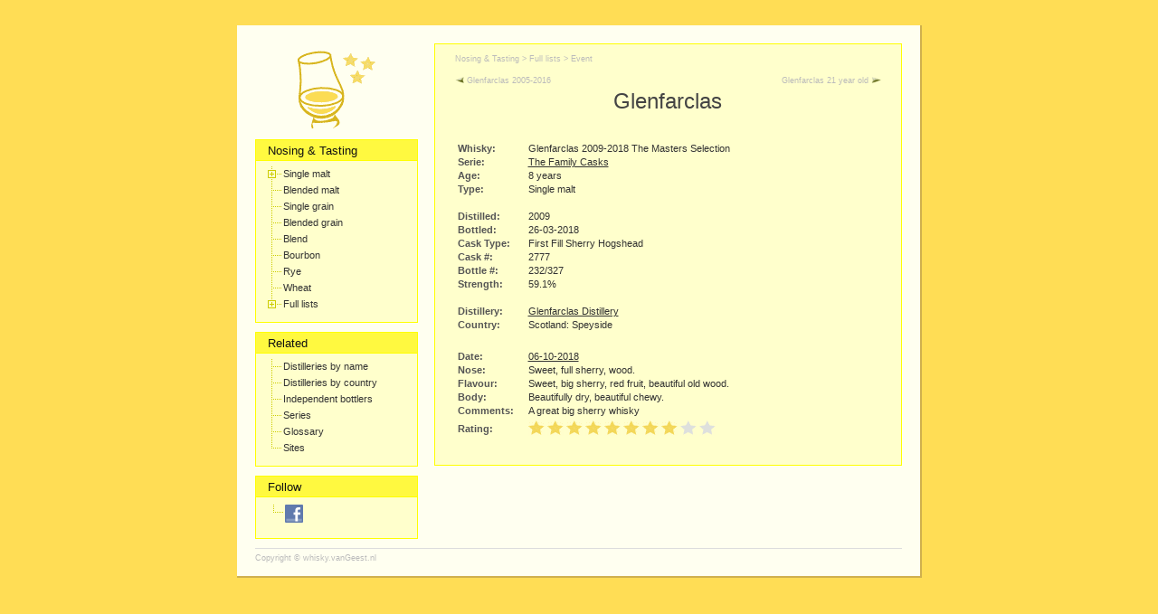

--- FILE ---
content_type: text/html; charset=UTF-8
request_url: https://whisky.vangeest.nl/bottle.php?id=2917&selection=event&sorting=default
body_size: 2347
content:
<!DOCTYPE HTML PUBLIC '-//W3C//DTD HTML 4.01 Transitional//EN' 'http://www.w3.org/TR/html4/loose.dtd'>
<html>
  <head>
    <title>Glenfarclas 2009-2018 The Masters Selection - Dennis' Whisky Pages </title>
    <meta http-equiv='content-type' content='text/html;charset=iso-8859-1'>
    <meta http-equiv='expires' content='0'>
    <meta name="resource-type" content="document">
    <meta name="distribution" content="global">
    <meta name="author" content="whisky.vangeest.nl">
    <meta name="copyright" content="Copyright (c) 2011 by whisky.vangeest.nl">
    <meta name="description" content="Dennis' whisky site with N&T details and information about distilleries and whisky companies">
    <meta name="robots" content="index,follow">
    <meta name="revisit-after" content="1 days">
    <meta name="rating" content="general">
    <meta name="keywords" content="Glenfarclas 2009-2018 The Masters Selection, whisky, whiskey, single malt, blend, bourbon, tasting, nosing, nosing and tasting">
    <link rel='shortcut icon' href='Images/logo.ico'>
    <link media=all href='Framework/main.css' type='text/css' rel='stylesheet'>
    <link media=all href='Framework/style.css' type='text/css' rel='stylesheet'>
    <link href='Framework/dtree.css' type='text/css' rel='styleSheet'>
    <script src='Framework/dtree.js' type='text/javascript'></script>
    <script type='text/javascript' src='Framework/simpletreemenu.js'>
      /***********************************************
      * Simple Tree Menu- © Dynamic Drive DHTML code library (www.dynamicdrive.com)
      * This notice MUST stay intact for legal use
      * Visit Dynamic Drive at http://www.dynamicdrive.com/ for full source code
      ***********************************************/
    </script>
  </head>
  <body>
<div class='shadow'>
  <div class='window'>
    <div class='menu'>
      <div class='logo'>
        <a href="index.php"><img src="Images/logo.gif" alt="Dennis&#39; Whisky Pages" width="95" height="106"></a>
      </div>
      <script src='menu.js' type='text/javascript'></script>
      <noscript>
        <table width='100%'>
          <tr>
            <td valign=top>
              <h3>Whiskies</h3>
                * <a href='whiskies.php?selection=single'>Single malts</a><br>
                &nbsp; + <a href='whiskies.php?selection=scotland'>Scotland</a><br>
                &nbsp; &nbsp; - <a href='whiskies.php?selection=campbeltown'>Campbeltown</a><br>
                &nbsp; &nbsp; - <a href='whiskies.php?selection=highlands'>Highlands</a><br>
                &nbsp; &nbsp; - <a href='whiskies.php?selection=speyside'>Speyside</a><br>
                &nbsp; &nbsp; - <a href='whiskies.php?selection=islands'>Islands</a><br>
                &nbsp; &nbsp; - <a href='whiskies.php?selection=islay'>Islay</a><br>
                &nbsp; &nbsp; - <a href='whiskies.php?selection=lowlands'>Lowlands</a><br>
                &nbsp; + <a href='whiskies.php?selection=other'>Other</a><br>
                * <a href='whiskies.php?selection=blendedmalt'>Blended malt</a><br>
                * <a href='whiskies.php?selection=grain'>Grain malt</a><br>
                * <a href='whiskies.php?selection=blendedgrain'>Blended grain</a><br>
                * <a href='whiskies.php?selection=blend'>Blend</a><br>
                * <a href='whiskies.php?selection=bourbon'>Bourbon</a><br>
            </td>
          </tr>
          <tr>
            <td valign=top>
              <h3>Full Lists</h3>
                &nbsp; - <a href='whiskies.php?sorting=age'>Age</a><br>
                &nbsp; - <a href='whiskies.php?sorting=az'>Alphabet</a><br>
                &nbsp; - <a href='whiskies.php?sorting=event'>Event</a><br>
                &nbsp; - <a href='whiskies.php?sorting=rating'>Rating</a><br>
                &nbsp; - <a href='whiskies.php?sorting=region'>Region</a><br>
                &nbsp; - <a href='whiskies.php?sorting=vol'>Vol. alcohol</a><br>
            </td>
          </tr>
          <tr>
            <td valign=top>
              <h3>Related</h3>
                - <a href='distilleries.php'>Distilleries</a><br>
                - <a href='map.php'>Map with distilleries</a><br>
                - <a href='bottlers.php'>Independent bottlers</a><br>
                - <a href='series.php'>Series</a><br>
                - <a href='glossary.php'>Glossary</a><br>
                - <a href='sites.php'>Sites</a><br>
            </td>
          </tr>
        </table>
      </noscript>
    </div>
  <div class='main'>
<table width='100%'>
  <tr>
    <td class='path'>Nosing &amp; Tasting &#62; Full lists &#62; <a href='whiskies.php?selection=event' class=path>Event</a></td>
  </tr>
</table>
<table width='100%'>
  <tr>
    <td class='prev'>
      <a href='bottle.php?id=2269&selection=event&sorting=default' class='prevnext'><img src='Images/previous.gif' height='7px' border='0' alt='&lt;'>&nbsp;Glenfarclas 2005-2016</a>
    </td>
    <td class='next'>
      <a href='bottle.php?id=779&selection=event&sorting=default' class='prevnext'>Glenfarclas 21 year old&nbsp;<img src='Images/next.gif' height='7px' border='0' alt='&gt;'></a>
    </td>
  </tr>
</table>
<table width='100%'>
  <tr>
    <td class='title'>Glenfarclas</td>
  </tr>
</table>
<div class=main-data>
<table>
  <tr>
    <td class=bottledata>
      <table border=0 cellspacing=3 cellpadding=0>
      <tr>
        <td class=bottleleft>Whisky:</td>
        <td>Glenfarclas 2009-2018 The Masters Selection</td>
      </tr>
      <tr>
        <td class=bottleleft>Serie:</td>
        <td><a href='series.php#T'>The Family Casks</a></td>
      </tr>
      <tr>
        <td class=bottleleft>Age:</td>
        <td>8 years</td>
      </tr>
      <tr>
        <td class=bottleleft>Type:</td>
        <td>Single malt</td>
      </tr>
      <tr>
        <td class=bottleleft>&nbsp;</td>
        <td>&nbsp;</td>
      </tr>
      <tr>
        <td class=bottleleft>Distilled:</td>
        <td>2009</td>
      </tr>
      <tr>
        <td class=bottleleft>Bottled:</td>
        <td>26-03-2018</td>
      </tr>
      <tr>
        <td class=bottleleft>Cask Type:</td>
        <td>First Fill Sherry Hogshead</td>
      </tr>
      <tr>
        <td class=bottleleft>Cask #:</td>
        <td>2777</td>
      </tr>
      <tr>
        <td class=bottleleft>Bottle #:</td>
        <td>232/327</td>
      </tr>
      <tr>
        <td class=bottleleft>Strength:</td>
        <td>59.1%</td>
      </tr>
      <tr>
        <td class=bottleleft>&nbsp;</td>
        <td>&nbsp;</td>
      </tr>
      <tr>
        <td class=bottleleft>Distillery:</td>
        <td><a href='company.php?id=49'>Glenfarclas Distillery</a></td>
      </tr>
      <tr>
        <td class=bottleleft>Country:</td>
        <td>Scotland: Speyside</td>
      </tr>
      <tr>
        <td class=bottleleft>&nbsp;</td>
        <td>&nbsp;</td>
      </tr>
      </table>
    </td>
    <td>&nbsp;</td>
    <td class='bottleimage'>
    </td>
  </tr>
  <tr>
    <td colspan=3>
      <table border=0 cellspacing=3 cellpadding=0>
      <tr>
        <td class=bottleleft>Date:</td>
        <td><a href=event.php?id=344>06-10-2018</a></td>
      </tr>
      <tr>
        <td class=bottleleft>Nose:</td>
        <td>Sweet, full sherry, wood.</td>
      </tr>
      <tr>
        <td class=bottleleft>Flavour:</td>
        <td>Sweet, big sherry, red fruit, beautiful old wood.</td>
      </tr>
      <tr>
        <td class=bottleleft>Body:</td>
        <td>Beautifully dry, beautiful chewy.</td>
      </tr>
      <tr>
        <td class=bottleleft>Comments:</td>
        <td>A great big sherry whisky</td>
      </tr>
      <tr>
        <td class=bottlerating>Rating:</td>
        <td>
<img src="Images/star_full.gif" width=18 height=18  alt="++++">
<img src="Images/star_full.gif" width=18 height=18  alt="++++">
<img src="Images/star_full.gif" width=18 height=18  alt="++++">
<img src="Images/star_full.gif" width=18 height=18  alt="++++">
<img src="Images/star_full.gif" width=18 height=18  alt="++++">
<img src="Images/star_full.gif" width=18 height=18  alt="++++">
<img src="Images/star_full.gif" width=18 height=18  alt="++++">
<img src="Images/star_full.gif" width=18 height=18  alt="++++">
<img src="Images/star_empty.gif" width=18 height=18  alt="----">
<img src="Images/star_empty.gif" width=18 height=18  alt="---- (8)">
        </td>
      </tr>
      <tr>
        <td class=bottleleft>&nbsp;</td>
        <td>&nbsp;</td>
      </tr>
      </table>
    </td>
  </tr>
</table>
    </div>
    <table>
      <tr>
      </tr>
    </table>
    </div>
    <div class='footer'>
      <hr>
      <p class='footerright'>
      </p>
      <p>Copyright &#169; <a href='mailto:whisky@vangeest.nl' class='mailto'>whisky.vanGeest.nl</a>
      </p>
    </div>
  </div>
</div>
<script>(function() {
  var _fbq = window._fbq || (window._fbq = []);
  if (!_fbq.loaded) {
    var fbds = document.createElement('script');
    fbds.src = 'https://connect.facebook.net/en_US/fbds.js';
    var s = document.getElementsByTagName('script')[0];
    s.parentNode.insertBefore(fbds, s);
    _fbq.loaded = true;
  }
  _fbq.push(['addPixelId', '1467533753505646']);
})();
window._fbq = window._fbq || [];
window._fbq.push(['track', 'PixelInitialized', {}]);
</script>
<noscript><img height="1" width="1" alt="" style="display:none" src="https://www.facebook.com/tr?id=1467533753505646&amp;ev=PixelInitialized" /></noscript>
</body>
</html>


--- FILE ---
content_type: text/css
request_url: https://whisky.vangeest.nl/Framework/main.css
body_size: 698
content:
/**************************************
**
** Style sheet for whisky.vangeest.nl
**
**************************************/

/**************************************
**
** Main style elements
**
**************************************/
body {
  font-family: Arial, Helvetica, sans-serif; 
  background: #ffdd55; 
  color: #333; 
  text-align: center;
  padding-top: 20px; 
  padding-bottom: 20px; 
  padding-left: 15px; 
  padding-right: 15px;
}

.shadow {
  border-bottom: #d0b04d 2px solid;
  border-right: #d0b04d 2px solid; 
  margin: 0px auto; 
  width: 755px; 
  position: relative;
}

.window {
  padding-left: 20px; 
  padding-right: 20px; 
  padding-top: 20px; 
  padding-bottom: 15px; 
  width: auto; 
  position: relative; 
  background-color: #fffff0; 
  text-align: left;
}

/**************************************
**
** style elements
**
**************************************/
.menu {
  float: left;
  margin: 0px; 
  width: 180px; 
  position: relative;
}

.menu h3 {
  font-family: Trebuchet MS, Verdana, Arial, Helvetica, sans-serif; 
  font-weight: normal; 
  font-size: 13px;
  padding-left: 13px; 
  padding-right: 2px; 
  padding-top: 4px;
  padding-bottom: 3px;
  margin: 0px; 
  color: #111;
  background: #fff940;
  border-left: #ff0 1px solid; 
  border-right: #ff0 1px solid; 
  border-top: #ff0 1px solid; 
}

.logo {
  text-align: center;
}

.logo img {
  border: 0px;
}

.main {
  font-family: Arial, Helvetica, sans-serif; 
  font-weight: normal; 
  text-align: left;
  width: 475px; 
  float: right;
  position: relative;
  border: #ff0 1px solid; 
  background: #ffffcc; 
  font-size: 11px; 
  padding-top: 5px; 
  padding-bottom: 5px;
  padding-left: 20px; 
  padding-right: 20px; 
  margin-bottom: 10px;
}

.item {
  border: #ff0 1px solid;
  font-size: 11px; 
  background: #ffffcc; 
  position: relative;
  padding-top: 6px; 
  padding-bottom: 10px;
  padding-left: 10px;
  padding-right: 10px; 
  margin-bottom: 10px;
}

.item a {
  color: #333;
  text-decoration: none;
}

.item a:hover {
  color: #11118E;
  text-decoration: underline;
}

table {
  border: 0px;
  padding: 0px; 
  margin: 0px;
}

td {
  border: 0px;
  padding: 0px; 
  margin: 0px;
}

a {
  color: #333;
}

a:hover {
  color: #11118E;
}

ul {
  font-family: Arial, Helvetica, sans-serif;
  font-size: 11px;
  padding-right: 0px;
  padding-left: 0px;
  padding-top: 0px;
  padding-bottom: 0px;
  margin: 0px 0px 0px 18px;
}

.brand a {
  font-weight: bold;
  text-decoration: none;
}

.brand a:hover {
  color: #005AA4;
  font-weight: bold;
  text-decoration: underline;
}

a.brandtree:hover {
  cursor: pointer;
  text-decoration: underline;
}

a.bottletree:hover {
  cursor: pointer;
  text-decoration: underline;
}



--- FILE ---
content_type: text/css
request_url: https://whisky.vangeest.nl/Framework/style.css
body_size: 1245
content:
/**************************************
**
** Style sheet for whisky.vangeest.nl
**
**************************************/

/**************************************
**
** Style elements for print
**
**************************************/
td.print1 {
  vertical-align: bottom;
  padding-bottom: 2px;
}

td.print2 {
  font-family: Trebuchet MS, Verdana, Arial, Helvetica, sans-serif;
  font-size: 9px;
  color: #bbb;
  vertical-align: bottom;
  padding-top: 20px;
  padding-bottom: 2px;
}

img.print {
  border: 0px;
}

a.print {
  color: #bbb;
  text-decoration: none;
}

a.print:hover {
  color: #555;
  text-decoration: underline;
}

/**************************************
**
** Style elements for the footer
**
**************************************/
.footer {
  clear: both;
  margin-top: 5px;
  font-size: 9px; 
  color: #bbb;
}

.footer hr {
  color: #ddd;
  background-color: #ddd;
  border: 0px;
  height: 1px;
}

.footer p {
  padding-left: 0px; 
  padding-right: 0px; 
  padding-top: 0px;
  padding-bottom: 0px; 
  margin: 0px;
  font-size: 9px; 
}

a.mailto {
  color: #bbb; 
  text-decoration: none;
}

a.mailto:hover {
  color: #555; 
  text-decoration: underline;
}

.footerright {
  float: right; 
  position: relative;
}

/**************************************
**
** Style elements for the top table
**
**************************************/
td.path {
  font-family: Trebuchet MS, Verdana, Arial, Helvetica, sans-serif;
  font-size: 9px;
  padding-top: 4px;
  white-space: nowrap;
  vertical-align: top;
  color: #bbb;
  height: 20px;
}

a.path {
  font-size: 9px;
  color: #bbb;
  text-decoration: none;
}

a.path:hover {
  color: #555; 
  text-decoration: underline;
}

td.sortingtext {
  font-family: Trebuchet MS, Verdana, Arial, Helvetica, sans-serif;
  font-size: 9px;
  padding-top: 4px;
  width: 100%;
  text-align: right;
  white-space: nowrap;
  vertical-align: top;
  color: #bbb;
}

td.sorting {
  color: #bbb;
  padding: 0px;
  margin: 0px;
  border: 0px; 
}

form.sort {
  padding: 0px;
  margin: 0px;
  border: 0px; 
}

select.sorting {
  font-family: Trebuchet MS, Verdana, Arial, Helvetica, sans-serif;
  font-size: 9px;
  background: #ffffcc;
  color: #bbb;
  border: 0px;
  padding: 0px;
  margin: 0px;
}

option:hover {
  background: #000;
  color: #000;
}

td.title {
  font-family: Trebuchet MS, Verdana, Arial, Helvetica, sans-serif;
  font-size: 24px;
  text-align: center;
  color: #444;
  padding-bottom: 10px;
}

a.prevnext {
  font-family: Trebuchet MS, Verdana, Arial, Helvetica, sans-serif;
  font-size: 9px;
  text-decoration: none;
  color: #bbb;
}

a.prevnext:hover {
  color: #555;
  text-decoration: underline;
}

td.prev {
  vertical-align: top;
  white-space: nowrap;
  width: 53px;
}

td.next {
  vertical-align: top;
  text-align: right;
  white-space: nowrap;
  width: 53px;
}

/**************************************
**
** Style elements
**
**************************************/
td.refs {
  font-family: Trebuchet MS, Verdana, Arial, Helvetica, sans-serif;
  font-size: 10px;
  text-align: center;
  width: 455px;
}

table.selectionbox {
  width: 455px;
  margin-top: 10px;
}

.main-data {
  padding-top: 15px;
}

table.company-info {
  width: 100%;
}

td.header-az {
  font-family: Times Roman, serif;
  font-style: italic;
  font-size: 24px;
  vertical-align: top;
  text-align: left;
  padding-top: 20px;
}

td.header-region {
  font-family: Times Roman, serif;
  font-style: italic;
  font-size: 20px;
  padding-top: 20px;
}

td.header-region2 {
  font-family: Times Roman, serif;
  font-style: italic;
  font-size: 16px;
  padding-left: 25px;
}

td.header-region3 {
  font-family: Times Roman, serif;
  font-style: italic;
  font-size: 14px;
  padding-left: 50px;
}

td.data-az {
  padding-top: 23px;
  padding-left: 2px;
  width: 100%;
  vertical-align: top;
}

td.data-region {
  padding-left: 15px;
  width: 100%;
}

td.data-region2 {
  padding-left: 40px;
  width: 100%;
}

td.data-region3 {
  padding-left: 65px;
  width: 100%;
}

a.header {
  color: #777;
}

a.header:hover {
  color: #777;
}

a.header2 {
  color: #555;
}

a.header2:hover {
  color: #555;
}

/**************************************
**
** Style elements for whisk*.php
**
**************************************/
td.sortleft {
  white-space: nowrap;
  font-weight: bold;
  color: #555;
}

td.sortright {
  padding-left: 5px;
}

td.eventmargin {
  width: 20px;
}

a.event {
  font-weight: bold;
  color: #555;
}

a.event:hover {
  color: #11118E;
}

/**************************************
**
** Style elements bottle.php
**
**************************************/
td.bottledata {
  width: 100%;
  vertical-align: top;
}

td.bottleleft {
  vertical-align: top;
  width: 75px;
  font-weight: bold;
  color: #555;
}

td.bottleimage {
  width: 180px;
  text-align: center;
  vertical-align: top;
}

td.bottlerating {
  float: left;
  font-weight: bold;
  width: 75px;
  line-height: 22px;
  vertical-align: bottom;
  color: #555;
}

/**************************************
**
** Style elements for event.php
**
**************************************/
td.hostlabel {
  font-weight: bold;
  color: #555;
  padding-bottom: 15px;
}

td.hostname {
  padding-left: 10px;
  padding-bottom: 15px;
}

td.eventleftheader {
  font-weight: bold;
  color: #555;
  vertical-align: top;
}

td.eventrightheader {
  padding-left: 10px;
  font-weight: bold;
  color: #555;
}

td.eventright {
  padding-left: 10px;
}

td.eventleft2 {
  padding-top: 5px;
}

td.eventright2 {
  padding-top: 5px;
  padding-left: 10px;
}


/**************************************
**
** Style elements for company.php
**
**************************************/
td.companyleft {
  vertical-align: top;
  font-weight: bold;
  color: #555;
  padding-bottom: 2px;
  width: 70px;
}

td.companyright {
  vertical-align: top;
  padding-left: 10px;
  padding-bottom: 2px;
}


/**************************************
**
** Style elements for series.php
**
**************************************/
td.seriekoptop {
  font-family: Trebuchet MS, Verdana, Arial, Helvetica, sans-serif; 
  font-size: 13px;
  font-weight: bold;
  color: #555;
}

td.seriesname {
  vertical-align: top;
  font-size: 13px;
  font-weight: bold;
  color: #555;
  padding-bottom: 2px;
  padding-left: 15px;
}

td.seriesleft {
  vertical-align: top;
  font-size: 10px;
  color: #555;
  padding-bottom: 2px;
  padding-left: 30px;
}

td.seriesright {
  vertical-align: top;
  padding-bottom: 2px;
  padding-left: 250px;
}

/**************************************
**
** Style elements for the glossary
**
**************************************/
td.glossitem {
  padding-bottom: 10px;
  white-space: nowrap;
  vertical-align: top;
  text-align: right;
  font-weight: bold;
  color: #555;
}

td.glossdata {
  padding-bottom: 10px;
  padding-left: 10px;
}

/**************************************
**
** Style elements for the glossary
**
**************************************/
td.linkskoptop {
  font-family: Trebuchet MS, Verdana, Arial, Helvetica, sans-serif; 
  font-size: 13px;
  font-weight: bold;
  color: #555;
}

td.linkskop {
  font-family: Trebuchet MS, Verdana, Arial, Helvetica, sans-serif; 
  font-size: 13px;
  font-weight: bold;
  color: #555;
  padding-top: 10px;
}

td.linksitem {
  padding-left: 15px;
  white-space: nowrap;
  vertical-align: top;
}

td.linksdata {
  padding-left: 10px;
}



--- FILE ---
content_type: text/css
request_url: https://whisky.vangeest.nl/Framework/dtree.css
body_size: 304
content:
.dtree {
  font-size: 11px; 
  color: #333; 
  font-family: Arial, Helvetica, sans-serif; 
  white-space: nowrap
}

.dtree img {
  border-top-width: 0px; 
  border-left-width: 0px; 
  border-bottom-width: 0px; 
  vertical-align: middle; 
  border-right-width: 0px
}

.dtree a {
  color: #333; 
  text-decoration: none
}

.dtree a.node {
  padding-right: 2px; 
  padding-left: 2px; 
  padding-bottom: 1px; 
  padding-top: 1px; 
  white-space: nowrap
}

.dtree a.nodeSel {
  padding-right: 2px; 
  padding-left: 2px; 
  padding-bottom: 1px; 
  padding-top: 1px; 
  white-space: nowrap
}

.dtree a.node:hover {
  color: #11118E;
  text-decoration: underline
}

.dtree a.nodeSel:hover {
  color: #11118E; 
  text-decoration: underline
}

.dtree a.nodeSel {
  font-weight: bold;
}

.dtree .clip {
  overflow: hidden
}


--- FILE ---
content_type: application/javascript
request_url: https://whisky.vangeest.nl/menu.js
body_size: 1153
content:
var html = "";

// --- Nosing & Tasting ---
html += '<h3>Nosing &amp; Tasting</h3>\n';
html += '<div class="item">\n';

b = new dTree('b');
b.config.folderLinks=true;
b.config.useIcons=false;
b.config.useLines=true;
b.config.useSelection=false;
b.config.useStatusText=true;
b.config.useCookies=true;
b.checkDom();
b.add(0,-1,'');
b.add(1,0,'Single malt','whiskies.php?selection=single&sorting=region');
b.add(2,1,'Scotland','whiskies.php?selection=scotland&sorting=region');
b.add(3,2,'Campbeltown','whiskies.php?selection=campbeltown&sorting=az');
b.add(4,2,'Highlands','whiskies.php?selection=highlands&sorting=az');
b.add(5,2,'Islands','whiskies.php?selection=islands&sorting=az');
b.add(6,2,'Islay','whiskies.php?selection=islay&sorting=az');
b.add(7,2,'Lowlands','whiskies.php?selection=lowlands&sorting=az');
b.add(8,2,'Speyside','whiskies.php?selection=speyside&sorting=az');
b.add(9,1,'Other countries','whiskies.php?selection=other&sorting=region');
b.add(10,0,'Blended malt','whiskies.php?selection=blendedmalt&sorting=az');
b.add(11,0,'Single grain','whiskies.php?selection=grain&sorting=az');
b.add(12,0,'Blended grain','whiskies.php?selection=blendedgrain&sorting=az');
b.add(13,0,'Blend','whiskies.php?selection=blend&sorting=az');
b.add(14,0,'Bourbon','whiskies.php?selection=bourbon&sorting=az');
b.add(15,0,'Rye','whiskies.php?selection=rye&sorting=az');
b.add(16,0,'Wheat','whiskies.php?selection=wheat&sorting=az');
b.add(17,0,'Full lists');
b.add(18,17,'Age','whiskies.php?sorting=age');
b.add(19,17,'Alphabet','whiskies.php?sorting=az');
b.add(20,17,'Event','whiskies.php?sorting=event');
b.add(21,17,'Rating','whiskies.php?sorting=rating');
b.add(22,17,'Region','whiskies.php?sorting=region');
b.add(23,17,'Vol. alcohol','whiskies.php?sorting=vol');

html += b.toString();
html += '</div>\n';

// --- Related ---
html += '<h3>Related</h3>\n';
html += '<div class="item">\n';

c = new dTree('c');
c.config.folderLinks=true;
c.config.useIcons=false;
c.config.useLines=true;
c.config.useSelection=false;
c.config.useStatusText=true;
c.config.useCookies=true;
c.checkDom();
c.add(0,-1,'');
c.add(1,0,'Distilleries by name','distilleries.php');
c.add(2,0,'Distilleries by country','distilleries-by-country.php');
// c.add(2,0,'Map with distilleries','map.php');
c.add(3,0,'Independent bottlers','bottlers.php');
c.add(4,0,'Series','series.php');
c.add(5,0,'Glossary','glossary.php');
c.add(6,0,'Sites','sites.php');

html += c.toString();
html += '</div>\n';

// --- Follow ---
html += '<h3>Follow</h3>\n';
html += '<div class="item">\n';
html += '<table><tr><td style="vertical-align:top"><img src="Images/Menu/joinbottom.gif"></td>\n';
html += '<td style="vertical-align:top"><a href="http://www.facebook.com/pages/Dennis-Whisky-Pages/128025157291909" target="_blank">';
html += '<img src="Images/Facebook/f_logo.jpg" alt="Facebook" width=20 height=20>\n';
html += '</a></td>';
html += '<td><iframe src="//www.facebook.com/plugins/like.php?href=http%3A%2F%2Fwww.facebook.com%2Fpages%2FDennis-Whisky-Pages%2F128025157291909&amp;send=false&amp;layout=button_count&amp;width=140&amp;show_faces=false&amp;action=like&amp;colorscheme=light&amp;font=arial&amp;height=25" scrolling="no" frameborder="0" style="border:none; overflow:hidden; width:144px; height:25px;" allowTransparency="true"></iframe></td></tr></table>\n';
html += '</div>\n';


// --- Single output ---
document.write(html);



--- FILE ---
content_type: application/javascript
request_url: https://whisky.vangeest.nl/Framework/simpletreemenu.js
body_size: 1959
content:
var persisteduls=new Object()
var ddtreemenu=new Object()

ddtreemenu.closefolder="Images/simpletree/closed.gif" //set image path to "closed" folder image
ddtreemenu.openfolder="Images/simpletree/open.gif" //set image path to "open" folder image

//////////No need to edit beyond here///////////////////////////

ddtreemenu.createTree=function(treeid, enablepersist, persistdays){
	var ultags=document.getElementById(treeid).getElementsByTagName("ul")
	if (typeof persisteduls[treeid]=="undefined")
		persisteduls[treeid]=(enablepersist==true && ddtreemenu.getCookie(treeid)!="")? ddtreemenu.getCookie(treeid).split(",") : ""
		for (var i=0; i<ultags.length; i++)
			ddtreemenu.buildSubTree(treeid, ultags[i], i)
				if (enablepersist==true){ //if enable persist feature
					var durationdays=(typeof persistdays=="undefined")? 1 : parseInt(persistdays)
					ddtreemenu.dotask(window, function(){ddtreemenu.rememberstate(treeid, durationdays)}, "unload") //save opened UL indexes on body unload
				}
}

ddtreemenu.buildSubTree=function(treeid, ulelement, index){
	ulelement.parentNode.className="submenu"
	if (typeof persisteduls[treeid]=="object"){ //if cookie exists (persisteduls[treeid] is an array versus "" string)
		if (ddtreemenu.searcharray(persisteduls[treeid], index)){
			ulelement.setAttribute("rel", "open")
			ulelement.style.display="block"
			ulelement.parentNode.style.backgroundImage="url("+ddtreemenu.openfolder+")"
		}
		else
			ulelement.setAttribute("rel", "closed")
		} //end cookie persist code
	else if (ulelement.getAttribute("rel")==null || ulelement.getAttribute("rel")==false) //if no cookie and UL has NO rel attribute explicted added by user
		ulelement.setAttribute("rel", "closed")
	else if (ulelement.getAttribute("rel")=="open") //else if no cookie and this UL has an explicit rel value of "open"
		ddtreemenu.expandSubTree(treeid, ulelement) //expand this UL plus all parent ULs (so the most inner UL is revealed!)
	ulelement.parentNode.onclick=function(e){
		var submenu=this.getElementsByTagName("ul")[0]
		if (submenu.getAttribute("rel")=="closed"){
			submenu.style.display="block"
			submenu.setAttribute("rel", "open")
			ulelement.parentNode.style.backgroundImage="url("+ddtreemenu.openfolder+")"
		}
		else if (submenu.getAttribute("rel")=="open"){
			submenu.style.display="none"
			submenu.setAttribute("rel", "closed")
			ulelement.parentNode.style.backgroundImage="url("+ddtreemenu.closefolder+")"
		}
		ddtreemenu.preventpropagate(e)
	}
	ulelement.onclick=function(e){
		ddtreemenu.preventpropagate(e)
	}
}

ddtreemenu.expandSubTree=function(treeid, ulelement){ //expand a UL element and any of its parent ULs
	var rootnode=document.getElementById(treeid)
	var currentnode=ulelement
	currentnode.style.display="block"
	currentnode.parentNode.style.backgroundImage="url("+ddtreemenu.openfolder+")"
	while (currentnode!=rootnode){
		if (currentnode.tagName=="UL"){ //if parent node is a UL, expand it too
			currentnode.style.display="block"
			currentnode.setAttribute("rel", "open") //indicate it's open
			currentnode.parentNode.style.backgroundImage="url("+ddtreemenu.openfolder+")"
		}
		currentnode=currentnode.parentNode
	}
}

ddtreemenu.flatten=function(treeid, action){ //expand or contract all UL elements
	var ultags=document.getElementById(treeid).getElementsByTagName("ul")
	for (var i=0; i<ultags.length; i++){
		ultags[i].style.display=(action=="expand")? "block" : "none"
		var relvalue=(action=="expand")? "open" : "closed"
		ultags[i].setAttribute("rel", relvalue)
		ultags[i].parentNode.style.backgroundImage=(action=="expand")? "url("+ddtreemenu.openfolder+")" : "url("+ddtreemenu.closefolder+")"
	}
}

ddtreemenu.rememberstate=function(treeid, durationdays){ //store index of opened ULs relative to other ULs in Tree into cookie
	var ultags=document.getElementById(treeid).getElementsByTagName("ul")
	var openuls=new Array()
	for (var i=0; i<ultags.length; i++){
		if (ultags[i].getAttribute("rel")=="open")
			openuls[openuls.length]=i //save the index of the opened UL (relative to the entire list of ULs) as an array element
	}
	if (openuls.length==0) //if there are no opened ULs to save/persist
		openuls[0]="none open" //set array value to string to simply indicate all ULs should persist with state being closed
	ddtreemenu.setCookie(treeid, openuls.join(","), durationdays) //populate cookie with value treeid=1,2,3 etc (where 1,2... are the indexes of the opened ULs)
}

////A few utility functions below//////////////////////

ddtreemenu.getCookie=function(Name){ //get cookie value
	var re=new RegExp(Name+"=[^;]+", "i"); //construct RE to search for target name/value pair
	if (document.cookie.match(re)) //if cookie found
		return document.cookie.match(re)[0].split("=")[1] //return its value
	return ""
}

ddtreemenu.setCookie=function(name, value, days){ //set cookei value
	var expireDate = new Date()
	//set "expstring" to either future or past date, to set or delete cookie, respectively
	var expstring=expireDate.setDate(expireDate.getDate()+parseInt(days))
	document.cookie = name+"="+value+"; expires="+expireDate.toGMTString()+"; path=/";
}

ddtreemenu.searcharray=function(thearray, value){ //searches an array for the entered value. If found, delete value from array
	var isfound=false
	for (var i=0; i<thearray.length; i++){
		if (thearray[i]==value){
			isfound=true
			thearray.shift() //delete this element from array for efficiency sake
			break
		}
	}
	return isfound
}

ddtreemenu.preventpropagate=function(e){ //prevent action from bubbling upwards
	if (typeof e!="undefined")
		e.stopPropagation()
	else
		event.cancelBubble=true
}

ddtreemenu.dotask=function(target, functionref, tasktype){ //assign a function to execute to an event handler (ie: onunload)
	var tasktype=(window.addEventListener)? tasktype : "on"+tasktype
	if (target.addEventListener)
		target.addEventListener(tasktype, functionref, false)
	else if (target.attachEvent)
		target.attachEvent(tasktype, functionref)
}
